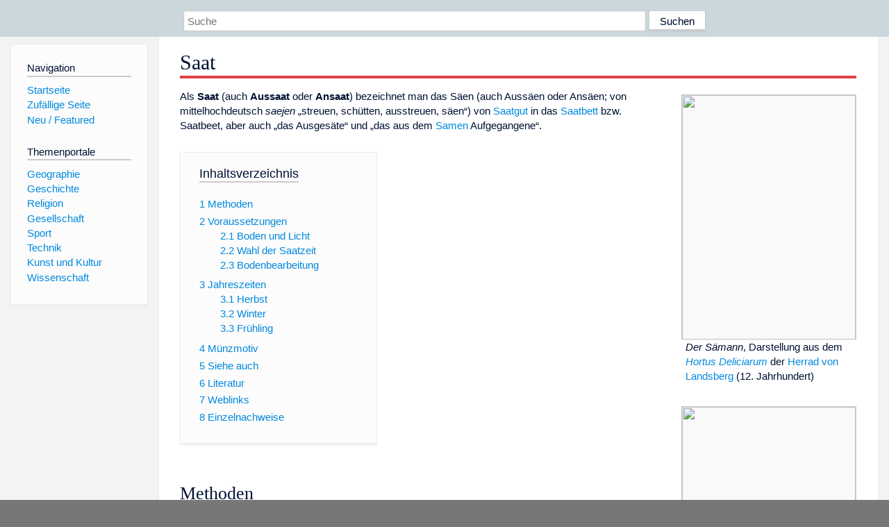

--- FILE ---
content_type: text/html; charset=utf-8
request_url: https://www.dewiki.de/Lexikon/Aussaat
body_size: 12015
content:


<!DOCTYPE html>
<html lang="de-DE">
<head>
<!-- <script async src="https://pagead2.googlesyndication.com/pagead/js/adsbygoogle.js?client=ca-pub-6036180823540385" crossorigin="anonymous"></script> -->    <meta charset="utf-8" />
    <meta name="viewport" content="width=device-width, initial-scale=1.0" />
    <meta property="og:type" content="website" />
    <meta property="og:site_name" content="DeWiki" />
    
    
        <link rel="stylesheet" href="/css/site.min.css" />
    
        <link rel="canonical" href="https://dewiki.de/Lexikon/Saat" />
    <title>DeWiki &gt; Saat</title>
<style>
    .sidebar-right-ad, #mw-related-navigation { display: none; }
    @media screen and (min-width: 1350px) {
        .sidebar-right-ad, #mw-related-navigation {
            display: inline;
        }
    }
    .imagesTable {
        display: table;
        width: 100%;
        border-spacing: 3px
    }

    .imagesTableRow {
        display: table-row
    }

    .imagesTableCell {
        display: table-cell;
        padding: 5px;
        vertical-align: middle
    }

    .imagesTableBody {
        display: table-row-group
    }
.google-revocation-link-placeholder {min-height:600px;}
figure[typeof~="mw:File/Thumb"] > figcaption, figure[typeof~="mw:File/Frame"] > figcaption {display:table-caption;caption-side:bottom;line-height:1.4em;word-break:break-word;text-align:left;padding:0 6px 6px 6px;}
figure[typeof~="mw:File/Thumb"], figure[typeof~="mw:File/Frame"] {display: table;text-align:center;border-collapse:collapse;line-height:0;margin:0.5em 0 1.3em 1.4em;clear:right;float:right;}
figure[typeof~="mw:File/Thumb"], figure[typeof~="mw:File/Frame"] {border: 1px solid #c8ccd1;border-bottom-width: 1px;border-bottom-style: solid;border-bottom-color: rgb(200, 204, 209);border-bottom:0; background-color:#f8f9fa;}

/* desktop-billboard-atf */
@media (min-width: 992px) {
.r89-desktop-billboard-atf {
min-height: 250px;
margin-top: 20px;
margin-bottom: 20px
}
}
/* desktop-billboard-btf */
@media (min-width: 992px) {
.r89-desktop-billboard-btf {
min-height: 250px;
margin-top: 20px;
margin-bottom: 20px
}
}
/* desktop-incontent */
@media (min-width: 992px) {
.r89-desktop-InContent {
min-height: 90px;
margin-top: 20px;
margin-bottom: 20px
}
}
/* mobile-billboard-top */
@media (max-width: 991px) {
.r89-mobile-billboard-top {
min-height: 280px;
margin-top: 20px;
margin-bottom: 20px
}
}
#r89-mobile-billboard-top-home-0-wrapper {
  min-height: 280px !important;
}
/* mobile-rectangle-infinite */
@media (max-width: 991px) {
.r89-mobile-rectangle-infinite {
min-height: 250px;
margin-top: 20px;
margin-bottom: 20px
}
}
/* mobile-rectangle-low */
@media (max-width: 991px) {
.r89-mobile-rectangle-low {
min-height: 250px;
margin-top: 20px;
margin-bottom: 20px
}
}
/* mobile-rectangle-mid */
@media (max-width: 991px) {
.r89-mobile-rectangle-mid {
min-height: 250px;
margin-top: 20px;
margin-bottom: 20px
}
}
/* mobile-rectangle-mid-300x600 */
@media (max-width: 991px) {
.r89-Mobile-Rectangle-Mid-300x600 {
min-height: 600px;
margin-top: 20px;
margin-bottom: 20px
}
}
.urhhinw {font-size: 0.6rem;font-style: italic;display: block;text-align: right;background-color: #ffffff80;line-height: 0.9;}</style>
</head>
<body class="sitedir-ltr">
    
    <div id="mw-wrapper">
        <div id="mw-header-container" style="background: #cad7dd; min-height: 3.5em">
            <div id="mw-header">
                <div id="p-search" style="margin-left:auto;margin-right:auto;text-align:center;max-width:1024px;">
                    <form method="get" action="/Suche">
                        <input style="width:65%" name="q" type="text" placeholder="Suche" />
                        <input style="max-width:25%" type="submit" value="Suchen" />
                    </form>
                </div>
            </div>
        </div>
        <div id="mw-content-container">
            <div id="mw-content-block" class="ts-inner">
                <div id="mw-site-navigation">
                    <div id="site-navigation" class="sidebar-chunk">
                        <h2><span>Navigation</span><div class="pokey"></div></h2>
                        <div class="sidebar-inner">
                            <div role="navigation" id="p-navigation">
 <h3>Navigation</h3>
 <div>
  <ul>
   <li><a href="/" title="Startseite" accesskey="z" ><span>Startseite</span></a></li>
   <li><a href="/Special/Random" title="Zufällige Seite" accesskey="z" rel="nofollow"><span>Zufällige Seite</span></a></li>
  <li><a href="/Artikel/Featured">Neu / Featured</a></li>
  </ul>
 </div>
</div>
<div role="navigation" id="p-themenportale">
 <h3>Themenportale</h3>
 <div>
  <ul>
   <li><a href="/Lexikon/Portal:Geographie" title="Geographie-Portal"><span>Geographie</span></a></li>
   <li><a href="/Lexikon/Portal:Geschichte" title="Geschichte-Portal"><span>Geschichte</span></a></li>
   <li><a href="/Lexikon/Portal:Religion" title="Religion-Portal"><span>Religion</span></a></li>
   <li><a href="/Lexikon/Portal:Gesellschaft" title="Gesellschaft-Portal"><span>Gesellschaft</span></a></li>
   <li><a href="/Lexikon/Portal:Sport" title="Sport-Portal"><span>Sport</span></a></li>
   <li><a href="/Lexikon/Portal:Technik" title= "Technik-Portal"><span>Technik</span></a></li>
   <li><a href="/Lexikon/Portal:Kunst_und_Kultur" title="Kunst-und-Kultur-Portal"><span>Kunst und Kultur</span></a></li>
   <li><a href="/Lexikon/Portal:Wissenschaft" title="Wissenschafts-Portal"><span>Wissenschaft</span></a></ li >
  </ul>
 </div>
</div>
                        </div>
                    </div>
                </div>
                <div id="mw-related-navigation" style="padding-left: 0em;position: sticky;top: 4em;">
<!--<div class="sidebar-right-ad">
 <ins class="adsbygoogle" id="sidebaradwithcookieconsent"
  style="display:block"
  data-ad-client="ca-pub-6036180823540385"
  data-ad-slot="5493494242"
  data-ad-format="auto"
  data-full-width-responsive="true"></ins>
 <script>
 (adsbygoogle = window.adsbygoogle || []).push({ });
 </script>  
</div>-->                </div>
                <div id="mw-content">
                    <div id="content" class="mw-body" role="main">
                        

<div>
    <!-- google_ad_section_start -->
    <h1 id="firstHeading" class="firstHeading"><span class="mw-page-title-main">Saat</span></h1>

<!--<script src="https://tags.refinery89.com/dewikide.js" async></script>
<ins class="adsbygoogle" id="firstadwithcookieconsent"
 style="display:block;height:280px;"
 data-ad-client="ca-pub-6036180823540385"
 data-ad-slot="9334668697"
 data-ad-format="auto"
 data-full-width-responsive="true"></ins> -->
<!-- <script>
 (adsbygoogle = window.adsbygoogle || []).push({ });
</script>
<div class="r89-desktop-billboard-atf"></div>-->

    <div class="mw-content-ltr mw-parser-output" lang=de dir=ltr><figure class=mw-default-size typeof=mw:File/Thumb><a href=/Media/Datei:Hortus_Deliciarum%2c_Der_S%c3%a4mann.jpg><img src=//upload.wikimedia.org/wikipedia/commons/thumb/e/e1/Hortus_Deliciarum%2C_Der_S%C3%A4mann.jpg/250px-Hortus_Deliciarum%2C_Der_S%C3%A4mann.jpg decoding=async width=250 height=352 class=mw-file-element srcset="//upload.wikimedia.org/wikipedia/commons/thumb/e/e1/Hortus_Deliciarum%2C_Der_S%C3%A4mann.jpg/500px-Hortus_Deliciarum%2C_Der_S%C3%A4mann.jpg 1.5x" data-file-width=2532 data-file-height=3570></a><figcaption><i>Der Sämann</i>, Darstellung aus dem <i><a href=/Lexikon/Hortus_Deliciarum title="Hortus Deliciarum">Hortus Deliciarum</a></i> der <a href=/Lexikon/Herrad_von_Landsberg title="Herrad von Landsberg">Herrad von Landsberg</a> (12. Jahrhundert)</figcaption></figure><figure class=mw-default-size typeof=mw:File/Thumb><a href=/Media/Datei:De_zaaier_-_s0029V1962_-_Van_Gogh_Museum.jpg><img src=//upload.wikimedia.org/wikipedia/commons/thumb/4/4d/De_zaaier_-_s0029V1962_-_Van_Gogh_Museum.jpg/250px-De_zaaier_-_s0029V1962_-_Van_Gogh_Museum.jpg decoding=async width=250 height=201 class=mw-file-element srcset="//upload.wikimedia.org/wikipedia/commons/thumb/4/4d/De_zaaier_-_s0029V1962_-_Van_Gogh_Museum.jpg/500px-De_zaaier_-_s0029V1962_-_Van_Gogh_Museum.jpg 1.5x" data-file-width=7003 data-file-height=5625></a><figcaption><a href=/Lexikon/Vincent_van_Gogh title="Vincent van Gogh">Vincent van&#160;Gogh</a>: <i><span>Der Sämann</span></i></figcaption></figure><p>Als <b>Saat</b> (auch <b>Aussaat</b> oder <b>Ansaat</b>) bezeichnet man das Säen (auch Aussäen oder Ansäen; von mittelhochdeutsch <i>saejen</i> „streuen, schütten, ausstreuen, säen“) von <a href=/Lexikon/Saatgut title=Saatgut>Saatgut</a> in das <a href=/Lexikon/Saatbett title=Saatbett>Saatbett</a> bzw. Saatbeet, aber auch „das Ausgesäte“ und „das aus dem <a href=/Lexikon/Same_(Pflanze) title="Same (Pflanze)">Samen</a> Aufgegangene“.<div id=toc class=toc role=navigation aria-labelledby=mw-toc-heading><input type=checkbox role=button id=toctogglecheckbox class=toctogglecheckbox style=display:none><div class=toctitle lang=de dir=ltr><h2 id=mw-toc-heading>Inhaltsverzeichnis</h2><span class=toctogglespan><label class=toctogglelabel for=toctogglecheckbox></label></span></div><ul><li class="toclevel-1 tocsection-1"><a href=#Methoden><span class=tocnumber>1</span> <span class=toctext>Methoden</span></a><li class="toclevel-1 tocsection-2"><a href=#Voraussetzungen><span class=tocnumber>2</span> <span class=toctext>Voraussetzungen</span></a><ul><li class="toclevel-2 tocsection-3"><a href=#Boden_und_Licht><span class=tocnumber>2.1</span> <span class=toctext>Boden und Licht</span></a><li class="toclevel-2 tocsection-4"><a href=#Wahl_der_Saatzeit><span class=tocnumber>2.2</span> <span class=toctext>Wahl der Saatzeit</span></a><li class="toclevel-2 tocsection-5"><a href=#Bodenbearbeitung><span class=tocnumber>2.3</span> <span class=toctext>Bodenbearbeitung</span></a></ul><li class="toclevel-1 tocsection-6"><a href=#Jahreszeiten><span class=tocnumber>3</span> <span class=toctext>Jahreszeiten</span></a><ul><li class="toclevel-2 tocsection-7"><a href=#Herbst><span class=tocnumber>3.1</span> <span class=toctext>Herbst</span></a><li class="toclevel-2 tocsection-8"><a href=#Winter><span class=tocnumber>3.2</span> <span class=toctext>Winter</span></a><li class="toclevel-2 tocsection-9"><a href=#Frühling><span class=tocnumber>3.3</span> <span class=toctext>Frühling</span></a></ul><li class="toclevel-1 tocsection-10"><a href=#Münzmotiv><span class=tocnumber>4</span> <span class=toctext>Münzmotiv</span></a><li class="toclevel-1 tocsection-11"><a href=#Siehe_auch><span class=tocnumber>5</span> <span class=toctext>Siehe auch</span></a><li class="toclevel-1 tocsection-12"><a href=#Literatur><span class=tocnumber>6</span> <span class=toctext>Literatur</span></a><li class="toclevel-1 tocsection-13"><a href=#Weblinks><span class=tocnumber>7</span> <span class=toctext>Weblinks</span></a><li class="toclevel-1 tocsection-14"><a href=#Einzelnachweise><span class=tocnumber>8</span> <span class=toctext>Einzelnachweise</span></a></ul></div><div class="mw-heading mw-heading2"><h2 id=Methoden>Methoden</h2></div><figure class=mw-default-size typeof=mw:File/Thumb><div style=position:relative;text-align:right;display:inline-block;margin-bottom:0.5rem><div style=text-align:left><a href=/Media/Datei:Aussaat_Zuckerr%c3%bcbe_Machtsum_Schwarzerde.jpg><img src=//upload.wikimedia.org/wikipedia/commons/thumb/7/72/Aussaat_Zuckerr%C3%BCbe_Machtsum_Schwarzerde.jpg/250px-Aussaat_Zuckerr%C3%BCbe_Machtsum_Schwarzerde.jpg decoding=async width=250 height=164 class=mw-file-element srcset="//upload.wikimedia.org/wikipedia/commons/thumb/7/72/Aussaat_Zuckerr%C3%BCbe_Machtsum_Schwarzerde.jpg/500px-Aussaat_Zuckerr%C3%BCbe_Machtsum_Schwarzerde.jpg 1.5x" data-file-width=1386 data-file-height=911></a></div><div style=font-size:0.6rem;font-style:italic;display:block;width:250px;text-align:right>(c) Foto: <a href=https://de.wikipedia.org/wiki/User:AxelHH class=extiw title=de:User:AxelHH>Axel Hindemith</a>, <a href=https://creativecommons.org/licenses/by-sa/3.0>CC BY-SA 3.0</a></div></div><figcaption>Aufgehende Saat von <a href=/Lexikon/Zuckerr%c3%bcbe title=Zuckerrübe>Zuckerrübe</a> auf <a href=/Lexikon/Schwarzerde title=Schwarzerde>Schwarzerdeboden</a></figcaption></figure><p>Man unterscheidet in der <a href=/Lexikon/Landwirtschaft title=Landwirtschaft>Landwirtschaft</a> verschiedene Saatmethoden, zum Beispiel Breitsaat, Drillsaat und Einzelkornsaat.<ul><li><a href=/Lexikon/Breitsaat title=Breitsaat>Breitsaat</a> ist die seit der <a href=/Lexikon/Antike title=Antike>Antike</a> verwendete Sämethode. Durch die Anzahl <a href=/Lexikon/Saatkorn class=mw-redirect title=Saatkorn>Körner</a> in der Hand pro Wurf, die Wurfbreite und die Schrittlänge des Sämanns ergibt sich die Saatgutmenge pro Flächeneinheit. Die Breitsaat ist eine ungenaue Methode. Heute erfolgt die Aussaat im Acker-, Garten- und Landschaftsbau in der Regel maschinell in parallel angeordneten Reihen mit gleichmäßigen Abständen zwischen den Reihen (Reihenabstand) und innerhalb der Reihen sowie mit gleichmäßiger Ablagetiefe.<li>Bei der <a href=/Lexikon/Drillsaat title=Drillsaat>Drillsaat</a> werden die Körner mittels <a href=/Lexikon/Drillmaschine class=mw-redirect title=Drillmaschine>Drillmaschine</a> in Reihen abgelegt – dieses Verfahren wird vorwiegend bei <a href=/Lexikon/Getreide title=Getreide>Getreide</a> angewandt. Dabei ziehen kleine Säschare eine Rinne in das Saatbett; durch ein Rohr werden die Samenkörner eingebracht.<li>Die <a href=/Lexikon/Einzelkornsaat title=Einzelkornsaat>Einzelkornsaat</a> kommt bei Kulturarten wie <a href=/Lexikon/Zuckerr%c3%bcbe title=Zuckerrübe>Zuckerrüben</a> und <a href=/Lexikon/Mais title=Mais>Mais</a> zum Einsatz, bei denen ein gleichmäßiger Pflanzenabstand angestrebt wird. Die Einzelkornsämaschine legt mit pneumatischer oder mechanischer Steuerung die Saat zentimetergenau ab, auch innerhalb der Reihen mit gleichen Abständen.<li>Die <span>Bandsaat</span> wird vor allem im Gemüsebau eingesetzt aber auch bei der Grünlanderneuerung. Das Saatgut wird in gleichen Reihenweiten, innerhalb einer bestimmten Bandbreite aber in unregelmäßigen Abständen zwischen den Körnern abgelegt.</ul><p>Das Ausbringen von Saatgut mit Hilfe spezieller Agrartechnik wie Drillmaschinen und Einzelkorngeräten verbreitete sich ab 1930. In der praktischen Landwirtschaft des 21. Jahrhunderts ist die Saatkombination vorherrschend: Mehrere Arbeitsgänge – <a href=/Lexikon/Saatbettbereitung title=Saatbettbereitung>Saatbettbereitung</a>, Saatablage, Eggen, Walzen – werden gleichzeitig maschinell erledigt.<p>Bei geringeren Reihenabständen (z.&#160;B. im Getreidebau) werden im konventionellen Anbau bereits bei der Aussaat einzelne Reihen weggelassen, so dass im späteren Pflanzenbestand unbewachsene Fahrgassen bleiben. Durch diese Gassen kann bei Pflegemaßnahmen sowie bei der Ausbringung von Düngern und Pflanzenschutzmitteln mit dem Traktor durch das Feld gefahren werden, ohne die <a href=/Lexikon/Nutzpflanze title=Nutzpflanze>Nutzpflanzen</a> zu schädigen.<ul class="gallery mw-gallery-traditional"><li class=gallerybox style=width:155px><div class=thumb style=width:150px;height:150px><span typeof=mw:File><a href=/Media/Datei:Saat-1-Drillsaat.svg><img alt=Drillsaat src=//upload.wikimedia.org/wikipedia/commons/thumb/c/c0/Saat-1-Drillsaat.svg/120px-Saat-1-Drillsaat.svg.png decoding=async width=120 height=120 class=mw-file-element srcset="//upload.wikimedia.org/wikipedia/commons/thumb/c/c0/Saat-1-Drillsaat.svg/250px-Saat-1-Drillsaat.svg.png 1.5x" data-file-width=512 data-file-height=512></a></span></div><div class=gallerytext>Drillsaat</div><li class=gallerybox style=width:155px><div class=thumb style=width:150px;height:150px><span typeof=mw:File><a href=/Media/Datei:Saat-2-Bandsaat.svg><img alt=Bandsaat src=//upload.wikimedia.org/wikipedia/commons/thumb/3/34/Saat-2-Bandsaat.svg/120px-Saat-2-Bandsaat.svg.png decoding=async width=120 height=120 class=mw-file-element srcset="//upload.wikimedia.org/wikipedia/commons/thumb/3/34/Saat-2-Bandsaat.svg/250px-Saat-2-Bandsaat.svg.png 1.5x" data-file-width=512 data-file-height=512></a></span></div><div class=gallerytext>Bandsaat</div><li class=gallerybox style=width:155px><div class=thumb style=width:150px;height:150px><span typeof=mw:File><a href=/Media/Datei:Saat-3-Breitsaat.svg><img alt=Breitsaat src=//upload.wikimedia.org/wikipedia/commons/thumb/d/d2/Saat-3-Breitsaat.svg/120px-Saat-3-Breitsaat.svg.png decoding=async width=120 height=120 class=mw-file-element srcset="//upload.wikimedia.org/wikipedia/commons/thumb/d/d2/Saat-3-Breitsaat.svg/250px-Saat-3-Breitsaat.svg.png 1.5x" data-file-width=512 data-file-height=512></a></span></div><div class=gallerytext>Breitsaat</div><li class=gallerybox style=width:155px><div class=thumb style=width:150px;height:150px><span typeof=mw:File><a href=/Media/Datei:Saat-4-Einzelkornsaat.svg><img alt=Einzelkornsaat src=//upload.wikimedia.org/wikipedia/commons/thumb/d/de/Saat-4-Einzelkornsaat.svg/120px-Saat-4-Einzelkornsaat.svg.png decoding=async width=120 height=120 class=mw-file-element srcset="//upload.wikimedia.org/wikipedia/commons/thumb/d/de/Saat-4-Einzelkornsaat.svg/250px-Saat-4-Einzelkornsaat.svg.png 1.5x" data-file-width=512 data-file-height=512></a></span></div><div class=gallerytext>Einzelkornsaat</div></ul><div class="mw-heading mw-heading2"><h2 id=Voraussetzungen>Voraussetzungen</h2></div><div class="mw-heading mw-heading3"><h3 id=Boden_und_Licht>Boden und Licht</h3></div><p>Grundsätzlich gilt bei der Saat die <a href=/Lexikon/Faustregel title=Faustregel>Faustregel</a>, dass der dreifache längste Samendurchmesser die richtige Sätiefe sei. Darüber hinaus muss jedoch die jeweils typische <a href=/Lexikon/Pflanzenphysiologie title=Pflanzenphysiologie>Pflanzenphysiologie</a> berücksichtigt werden, insbesondere muss die <a href=/Lexikon/Keimruhe title=Keimruhe>Keimruhe</a> überwunden sein. Die <a href=/Lexikon/Keimung title=Keimung>Keimung</a> des Saatgutes setzt Feuchtigkeit und eine nach Pflanzenart unterschiedliche minimale Bodentemperatur voraus.<p>Dazu kommen Anforderungen an die Lichtverhältnisse. Beispielsweise ist <a href=/Lexikon/Weizen title=Weizen>Weizen</a> ein „Dunkelkeimer“, das Saatgut muss also gut mit Erde bedeckt werden. Dagegen ist <a href=/Lexikon/Roggen title=Roggen>Roggen</a> ein <a href=/Lexikon/Lichtkeimer title=Lichtkeimer>Lichtkeimer</a>. Schon im <a href=/Lexikon/19._Jahrhundert title="19. Jahrhundert">19. Jahrhundert</a> galt der Bauern-Spruch: „Roggensaat will den Himmel sehen“. Junge <a href=/Lexikon/Landwirt title=Landwirt>Landwirte</a> wurden schon damals dazu angehalten, den Roggen bei zunehmendem <a href=/Lexikon/Mond title=Mond>Mond</a> zu säen, wenngleich das <a href=/Lexikon/Mondlicht title=Mondlicht>Mondlicht</a> bei klarem Himmel in der Nacht weniger als ein Dreihunderttausendstel des Tageslichtes ausmacht.<div class="mw-heading mw-heading3"><h3 id=Wahl_der_Saatzeit>Wahl der Saatzeit</h3></div><p>Die optimale Säzeit wird zunächst durch die Pflanzenart bestimmt und ist trotzdem regional sehr verschieden. Pflanzen reagieren auf die <a href=/Lexikon/Sonnenscheindauer class=mw-redirect title=Sonnenscheindauer>Sonnenscheindauer</a> und <a href=/Lexikon/Temperatur title=Temperatur>Temperatur</a> sehr unterschiedlich. Im Sommer ist die <span>Tageslänge</span> (Sonnenaufgang bis Sonnenuntergang) in Schleswig-Holstein um eine Stunde länger als in Baden-Württemberg und die durchschnittliche Temperatur um 5–10&#160;°C niedriger. Auch die Regenmenge ist regional sehr unterschiedlich. Alle diese Faktoren haben einen direkten Einfluss auf die Wahl von <a href=/Lexikon/Fruchtfolge title=Fruchtfolge>Fruchtfolge</a>, <a href=/Lexikon/Sorte_(Pflanze) title="Sorte (Pflanze)">Sortenwahl</a> und <a href=/Lexikon/Pflanzenbau title=Pflanzenbau>Pflanzenbau</a>.<div class="mw-heading mw-heading3"><h3 id=Bodenbearbeitung>Bodenbearbeitung</h3></div><p>Um das Keimen der Saat zu ermöglichen, muss der Boden entsprechend <a href=/Lexikon/Saatbettbereitung title=Saatbettbereitung>vorbereitet</a> werden. Durch <a href=/Lexikon/Bodenbearbeitung title=Bodenbearbeitung>Bodenbearbeitung</a> wird ein ebenes und feinkrümeliges <a href=/Lexikon/Saatbett title=Saatbett>Saatbett</a> hergestellt, um eine gleichmäßige Ablage der Samen zu ermöglichen und einen guten Standort für die späteren Pflanzen zu schaffen. Darüber hinaus wird dadurch die Wärmeleitung der Sonneneinstrahlung und die Wasserführung sichergestellt – beides ist für die <a href=/Lexikon/Keimung title=Keimung>Keimung</a> notwendig.<div class="mw-heading mw-heading2"><h2 id=Jahreszeiten>Jahreszeiten</h2></div><p>Die Jahreszeit der Aussaat ist ausschlaggebend für das Pflanzenwachstum. Der <a href=/Lexikon/Photoperiodismus title=Photoperiodismus>Photoperiodismus</a> beeinflusst Dauer und Verlauf der vegetativen und generativen Phase von Pflanzen.<p>Im <i>Kurztag</i> (weniger als 12 Stunden Sonne) werden „Langtagspflanzen“ zu vegetativem Wachstum veranlasst. Im <i>Langtag</i> (mehr als 12 Stunden Sonne) wird die generative Phase der Langtagspflanzen eingeleitet. Es kommt zur Blüte und Samenbildung. Im Garten „schießt“ dann der <a href=/Lexikon/Kopfsalat title=Kopfsalat>Kopfsalat</a>, im Feld beginnt das Getreide mit „Ährenschieben“, in den Wiesen blühen die meisten Gräser.<p>Sät man Langtagspflanzen, wie etwa <a href=/Lexikon/Raps title=Raps>Raps</a> oder <a href=/Lexikon/Senf title=Senf>Senf</a>, im Kurztag nach dem 20. August, so entwickeln sie viel Grünmasse im Herbst, aber keine Blüten mehr. Dieser Trick wird in der Landwirtschaft seit vielen Jahrzehnten für die Herbstfuttererzeugung und die <a href=/Lexikon/Gr%c3%bcnd%c3%bcngung title=Gründüngung>Gründüngung</a> angewendet.<div class="mw-heading mw-heading3"><h3 id=Herbst>Herbst</h3></div><figure class=mw-default-size typeof=mw:File/Thumb><a href=/Media/Datei:Wintersaat_(Plau).JPG><img src=//upload.wikimedia.org/wikipedia/commons/thumb/3/3e/Wintersaat_%28Plau%29.JPG/250px-Wintersaat_%28Plau%29.JPG decoding=async width=250 height=188 class=mw-file-element srcset="//upload.wikimedia.org/wikipedia/commons/thumb/3/3e/Wintersaat_%28Plau%29.JPG/500px-Wintersaat_%28Plau%29.JPG 1.5x" data-file-width=3648 data-file-height=2736></a><figcaption>Wintersaat im Oktober (Mecklenburg)</figcaption></figure><p>Von September bis Oktober wird <a href=/Lexikon/Wintergetreide class=mw-redirect title=Wintergetreide>Wintergetreide</a> gesät. Es braucht eine <a href=/Lexikon/Vernalisation title=Vernalisation>Vernalisation</a> durch Frost, um im Frühjahr zu <a href=/Lexikon/Schossen title=Schossen>schossen</a>.<div class="mw-heading mw-heading3"><h3 id=Winter>Winter</h3></div><p>Die Schneesaat ist ein altes Saatverfahren bei <a href=/Lexikon/Birken title=Birken>Birken</a>. Das Saatgut wird hierbei im Winter auf dem Schnee ausgebracht. Eine Bodenbearbeitung ist hierbei nicht nötig.<div class="mw-heading mw-heading3"><h3 id=Frühling><span id=Fr.C3.BChling></span>Frühling</h3></div><p>Der Monat März ist der Säzeitpunkt für die <a href=/Lexikon/Sommergetreide class=mw-redirect title=Sommergetreide>Sommergetreidearten</a>. Im April folgen <a href=/Lexikon/R%c3%bcbe title=Rübe>Rüben</a>, <a href=/Lexikon/Mais title=Mais>Mais</a> und die Freilandaussaat vieler <a href=/Lexikon/Gem%c3%bcse title=Gemüse>Gemüsearten</a> oder <a href=/Lexikon/Krautige_Pflanze title="Krautige Pflanze">Kräuter</a> wie <a href=/Lexikon/Erbse title=Erbse>Erbsen</a>, <a href=/Lexikon/Rettich class=mw-redirect title=Rettich>Rettich</a>, <a href=/Lexikon/Radieschen title=Radieschen>Radieschen</a>, <a href=/Lexikon/Gartenbohne title=Gartenbohne>Bohnen</a>, <a href=/Lexikon/Gartensalat title=Gartensalat>Salat</a>, <a href=/Lexikon/Spinat title=Spinat>Spinat</a>, <a href=/Lexikon/Petersilie title=Petersilie>Petersilie</a>, <a href=/Lexikon/Dill_(Pflanze) title="Dill (Pflanze)">Dill</a> und viele mehr. Da die Bodentemperatur im Freiland für die Keimung bestimmter Pflanzenarten nicht ausreicht, werden diese nicht im <span>Freiland</span> ausgesät, sondern im <a href=/Lexikon/Gew%c3%a4chshaus title=Gewächshaus>Gewächshaus</a> (<a href=/Lexikon/Tomate title=Tomate>Tomaten</a>, <a href=/Lexikon/Gurke title=Gurke>Gurken</a>, <a href=/Lexikon/Zucchini title=Zucchini>Zucchini</a> und <a href=/Lexikon/Paprika title=Paprika>Paprika</a>) vorgezogen und dann in das Freiland ausgepflanzt.<div class="mw-heading mw-heading2"><h2 id=Münzmotiv><span id=M.C3.BCnzmotiv></span>Münzmotiv</h2></div><p>Ein Sämann ist Motiv auf den Vorderseiten zweier Münzen:<ul><li>Der Tscherwonetz (dt. Rote Münze) aus Rotgold, ohne Nominale (10 Rubel) geprägt 1923, 1925 und nachgeprägt von 1975 bis 1982 in Russland.<sup id=cite_ref-1 class=reference><a href=#cite_note-1><span class=cite-bracket>&#91;</span>1<span class=cite-bracket>&#93;</span></a></sup><li>Die österreichische 1-Schilling-Münze aus Aluminium, geprägt von 1946 bis 1957.<sup id=cite_ref-2 class=reference><a href=#cite_note-2><span class=cite-bracket>&#91;</span>2<span class=cite-bracket>&#93;</span></a></sup></ul><div class="mw-heading mw-heading2"><h2 id=Siehe_auch>Siehe auch</h2></div><ul><li><a href=/Lexikon/Dippelsaat title=Dippelsaat>Dippelsaat</a><li><a href=/Lexikon/Direktsaat title=Direktsaat>Direktsaat</a><li><a href=/Lexikon/Dreieckssaat title=Dreieckssaat>Dreieckssaat</a><li><a href=/Lexikon/Heugrassaat title=Heugrassaat>Heugrassaat</a><li><a href=/Lexikon/Kleegeige title=Kleegeige>Kleegeige</a>, eine Sähilfe<li><a href=/Lexikon/Mulchsaat title=Mulchsaat>Mulchsaat</a><li><a href=/Lexikon/Wettsaat title=Wettsaat>Wettsaat</a></ul><div class="mw-heading mw-heading2"><h2 id=Literatur>Literatur</h2></div><ul><li>M. Hartig, Chr. Lemke: <i>Birken-Schneesaat</i>. AFZ-DerWald 57, Heft 4/2002, S. 170–173.<li><a href=/Lexikon/Ernst_Klapp_(Agrarwissenschaftler) title="Ernst Klapp (Agrarwissenschaftler)">Ernst Klapp</a>: <i>Lehrbuch des Acker- und Pflanzenbaues</i>. Verlag Paul Parey, Berlin/Hamburg 1958.<li>Wilhelm Martin: <i>Handbuch der Landwirtschaft</i>. Verlag Eugen Ulmer, Stuttgart 1895.</ul><div class="mw-heading mw-heading2"><h2 id=Weblinks>Weblinks</h2></div><div class=sisterproject style="margin:0.1em 0 0 0"><span class=noviewer style=display:inline-block;line-height:10px;min-width:1.6em;text-align:center aria-hidden=true role=presentation><span class=mw-default-size typeof=mw:File><span title=Wiktionary><img alt="" src=//upload.wikimedia.org/wikipedia/commons/thumb/c/c3/Wiktfavicon_en.svg/16px-Wiktfavicon_en.svg.png decoding=async width=16 height=16 class=mw-file-element srcset="//upload.wikimedia.org/wikipedia/commons/thumb/c/c3/Wiktfavicon_en.svg/24px-Wiktfavicon_en.svg.png 1.5x, //upload.wikimedia.org/wikipedia/commons/thumb/c/c3/Wiktfavicon_en.svg/32px-Wiktfavicon_en.svg.png 2x" data-file-width=16 data-file-height=16></span></span></span><b><a href=https://de.wiktionary.org/wiki/Saat class=extiw title=wikt:Saat>Wiktionary: Saat</a></b>&#160;– Bedeutungserklärungen, Wortherkunft, Synonyme, Übersetzungen</div><div class=sisterproject style="margin:0.1em 0 0 0"><span class=noviewer style=display:inline-block;line-height:10px;min-width:1.6em;text-align:center aria-hidden=true role=presentation><span class=mw-default-size typeof=mw:File><span title=Wiktionary><img alt="" src=//upload.wikimedia.org/wikipedia/commons/thumb/c/c3/Wiktfavicon_en.svg/16px-Wiktfavicon_en.svg.png decoding=async width=16 height=16 class=mw-file-element srcset="//upload.wikimedia.org/wikipedia/commons/thumb/c/c3/Wiktfavicon_en.svg/24px-Wiktfavicon_en.svg.png 1.5x, //upload.wikimedia.org/wikipedia/commons/thumb/c/c3/Wiktfavicon_en.svg/32px-Wiktfavicon_en.svg.png 2x" data-file-width=16 data-file-height=16></span></span></span><b><a href=https://de.wiktionary.org/wiki/s%C3%A4en class=extiw title=wikt:säen>Wiktionary: säen</a></b>&#160;– Bedeutungserklärungen, Wortherkunft, Synonyme, Übersetzungen</div><div class=sisterproject style="margin:0.1em 0 0 0"><div class=noviewer style=display:inline-block;line-height:10px;min-width:1.6em;text-align:center aria-hidden=true role=presentation><span class="mw-default-size skin-invert-image" typeof=mw:File><span title=Wikiquote><img alt="" src=//upload.wikimedia.org/wikipedia/commons/thumb/f/fa/Wikiquote-logo.svg/20px-Wikiquote-logo.svg.png decoding=async width=13 height=16 class=mw-file-element srcset="//upload.wikimedia.org/wikipedia/commons/thumb/f/fa/Wikiquote-logo.svg/40px-Wikiquote-logo.svg.png 2x" data-file-width=300 data-file-height=355></span></span></div><b><a href=https://de.wikiquote.org/wiki/Saat class=extiw title=q:Saat>Wikiquote: Saat</a></b>&#160;– Zitate</div><div class="mw-heading mw-heading2"><h2 id=Einzelnachweise>Einzelnachweise</h2></div><ol class=references><li id=cite_note-1><span class=mw-cite-backlink><a href=#cite_ref-1>↑</a></span> <span class=reference-text><a rel=nofollow class="external text" href="https://www.goldpreis.ch/gold/goldmuenzen/tscherwonetz/">Tscherwonetz Goldmünzen kaufen</a> goldpreis.ch, abgerufen am 27. März 2017.</span><li id=cite_note-2><span class=mw-cite-backlink><a href=#cite_ref-2>↑</a></span> <span class=reference-text><a rel=nofollow class="external text" href=http://colnect.com/de/coins/coin/1741-1_Schilling-1945%7E2001_-_2_Republik_Schilling_-_Umlaufmünzen-Österreich>Österreich &gt; 1945~2001 - 2. Republik (Schilling) - Umlaufmünzen</a> colnect.com, abgerufen am 27. März 2017.</span></ol><div class="hintergrundfarbe1 rahmenfarbe1 navigation-not-searchable normdaten-typ-s" style=border-style:solid;border-width:1px;clear:left;margin-bottom:1em;margin-top:1em;padding:0.25em;overflow:hidden;word-break:break-word;word-wrap:break-word id=normdaten><div style=display:table-cell;vertical-align:middle;width:100%><div>Normdaten&#160;(Sachbegriff): <a href=/Lexikon/Gemeinsame_Normdatei title="Gemeinsame Normdatei">GND</a>: <span class=plainlinks-print><a rel=nofollow class="external text" href=https://d-nb.info/gnd/4134116-8>4134116-8</a></span> <span class=metadata></span></div></div></div></div>



    <!-- google_ad_section_end -->

<!-- <ins class="adsbygoogle"
 style="display:block;text-align:center;margin-top:15px;"
 data-ad-layout="in-article"
 data-ad-format="fluid"
 data-ad-client="ca-pub-6036180823540385"
 data-ad-slot="7750774652"></ins>
<script>
 (adsbygoogle = window.adsbygoogle || []).push({ });
</script> -->        <h2 style="clear:both;"><span class="mw-headline" id="images">Auf dieser Seite verwendete Medien</span></h2>
        <div>
            <div class="imagesTable">
                <div class="imagesTableBody">
                        <div class="imagesTableRow" id="thumb-0">
                            <div class="imagesTableCell" style="background-color:#eee; text-align: center;"><a href="/Media/Datei:Aussaat_Zuckerr%c3%bcbe_Machtsum_Schwarzerde.jpg"><img style="max-width: 125px; max-height: 150px; min-width: 60px;" src="https://upload.wikimedia.org/wikipedia/commons/thumb/7/72/Aussaat_Zuckerr&#xFC;be_Machtsum_Schwarzerde.jpg/250px-Aussaat_Zuckerr&#xFC;be_Machtsum_Schwarzerde.jpg" /></a></div>
                            <div class="imagesTableCell" style="background-color:#eee">
                                <a href="/Media/Datei:Aussaat_Zuckerr%c3%bcbe_Machtsum_Schwarzerde.jpg">
                                    <b>Aussaat Zuckerr&#xFC;be Machtsum Schwarzerde.jpg</b>
                                </a>

                                     <br />(c) Foto: <a href="https://de.wikipedia.org/wiki/User:AxelHH" class="extiw" title="de:User:AxelHH">Axel Hindemith</a>, <a href="https://creativecommons.org/licenses/by-sa/3.0">CC BY-SA 3.0</a>
                                    <br />Aussaat von Zuckerrübensaat bei Machtsum auf Schwarzerde                            </div>
                        </div>
                        <div class="imagesTableRow" id="thumb-1">
                            <div class="imagesTableCell" style="background-color:#f9f9f9; text-align: center;"><a href="/Media/Datei:Saat-4-Einzelkornsaat.svg"><img style="max-width: 125px; max-height: 150px; min-width: 60px;" src="https://upload.wikimedia.org/wikipedia/commons/thumb/d/de/Saat-4-Einzelkornsaat.svg/250px-Saat-4-Einzelkornsaat.svg.png" /></a></div>
                            <div class="imagesTableCell" style="background-color:#f9f9f9">
                                <a href="/Media/Datei:Saat-4-Einzelkornsaat.svg">
                                    <b>Saat-4-Einzelkornsaat.svg</b>
                                </a>

                                         <br /><b>Autor/Urheber:</b> <a href="//commons.wikimedia.org/wiki/User:Majo_statt_Senf" title="User:Majo statt Senf">Majo statt Senf</a> - Created with Affinity Designer,
                                        <b>Lizenz:</b> <a href="https://creativecommons.org/licenses/by-sa/4.0">CC BY-SA 4.0</a>
                                    <br />Einzelkornsaat                            </div>
                        </div>
                        <div class="imagesTableRow" id="thumb-2">
                            <div class="imagesTableCell" style="background-color:#eee; text-align: center;"><a href="/Media/Datei:Saat-2-Bandsaat.svg"><img style="max-width: 125px; max-height: 150px; min-width: 60px;" src="https://upload.wikimedia.org/wikipedia/commons/thumb/3/34/Saat-2-Bandsaat.svg/250px-Saat-2-Bandsaat.svg.png" /></a></div>
                            <div class="imagesTableCell" style="background-color:#eee">
                                <a href="/Media/Datei:Saat-2-Bandsaat.svg">
                                    <b>Saat-2-Bandsaat.svg</b>
                                </a>

                                         <br /><b>Autor/Urheber:</b> <a href="//commons.wikimedia.org/wiki/User:Majo_statt_Senf" title="User:Majo statt Senf">Majo statt Senf</a> - Created with Affinity Designer,
                                        <b>Lizenz:</b> <a href="https://creativecommons.org/licenses/by-sa/4.0">CC BY-SA 4.0</a>
                                    <br />Bandsaat                            </div>
                        </div>
                        <div class="imagesTableRow" id="thumb-3">
                            <div class="imagesTableCell" style="background-color:#f9f9f9; text-align: center;"><a href="/Media/Datei:Saat-1-Drillsaat.svg"><img style="max-width: 125px; max-height: 150px; min-width: 60px;" src="https://upload.wikimedia.org/wikipedia/commons/thumb/c/c0/Saat-1-Drillsaat.svg/250px-Saat-1-Drillsaat.svg.png" /></a></div>
                            <div class="imagesTableCell" style="background-color:#f9f9f9">
                                <a href="/Media/Datei:Saat-1-Drillsaat.svg">
                                    <b>Saat-1-Drillsaat.svg</b>
                                </a>

                                         <br /><b>Autor/Urheber:</b> <a href="//commons.wikimedia.org/wiki/User:Majo_statt_Senf" title="User:Majo statt Senf">Majo statt Senf</a> - Created with Affinity Designer,
                                        <b>Lizenz:</b> <a href="https://creativecommons.org/licenses/by-sa/4.0">CC BY-SA 4.0</a>
                                    <br />Drillsaat                            </div>
                        </div>
                        <div class="imagesTableRow" id="thumb-4">
                            <div class="imagesTableCell" style="background-color:#eee; text-align: center;"><a href="/Media/Datei:Wintersaat_(Plau).JPG"><img style="max-width: 125px; max-height: 150px; min-width: 60px;" src="https://upload.wikimedia.org/wikipedia/commons/thumb/3/3e/Wintersaat_%28Plau%29.JPG/250px-Wintersaat_%28Plau%29.JPG" /></a></div>
                            <div class="imagesTableCell" style="background-color:#eee">
                                <a href="/Media/Datei:Wintersaat_(Plau).JPG">
                                    <b>Wintersaat (Plau).JPG</b>
                                </a>

                                         <br /><b>Autor/Urheber:</b> Mehlauge,
                                        <b>Lizenz:</b> <a href="https://creativecommons.org/licenses/by-sa/4.0">CC BY-SA 4.0</a>
                                    <br />Aufgelaufene Wintersaat in Plau am See                            </div>
                        </div>
                        <div class="imagesTableRow" id="thumb-5">
                            <div class="imagesTableCell" style="background-color:#f9f9f9; text-align: center;"><a href="/Media/Datei:Hortus_Deliciarum%2c_Der_S%c3%a4mann.jpg"><img style="max-width: 125px; max-height: 150px; min-width: 60px;" src="https://upload.wikimedia.org/wikipedia/commons/thumb/e/e1/Hortus_Deliciarum%2C_Der_S&#xE4;mann.jpg/250px-Hortus_Deliciarum%2C_Der_S&#xE4;mann.jpg" /></a></div>
                            <div class="imagesTableCell" style="background-color:#f9f9f9">
                                <a href="/Media/Datei:Hortus_Deliciarum%2c_Der_S%c3%a4mann.jpg">
                                    <b>Hortus Deliciarum, Der S&#xE4;mann.jpg</b>
                                </a>

                                    <br />Hortus Deliciarum, Der Sämann                            </div>
                        </div>
                        <div class="imagesTableRow" id="thumb-6">
                            <div class="imagesTableCell" style="background-color:#eee; text-align: center;"><a href="/Media/Datei:De_zaaier_-_s0029V1962_-_Van_Gogh_Museum.jpg"><img style="max-width: 125px; max-height: 150px; min-width: 60px;" src="https://upload.wikimedia.org/wikipedia/commons/thumb/4/4d/De_zaaier_-_s0029V1962_-_Van_Gogh_Museum.jpg/250px-De_zaaier_-_s0029V1962_-_Van_Gogh_Museum.jpg" /></a></div>
                            <div class="imagesTableCell" style="background-color:#eee">
                                <a href="/Media/Datei:De_zaaier_-_s0029V1962_-_Van_Gogh_Museum.jpg">
                                    <b>De zaaier - s0029V1962 - Van Gogh Museum.jpg</b>
                                </a>

                                    <br />Painting by Vincent van Gogh, 1888                            </div>
                        </div>
                        <div class="imagesTableRow" id="thumb-7">
                            <div class="imagesTableCell" style="background-color:#f9f9f9; text-align: center;"><a href="/Media/Datei:Saat-3-Breitsaat.svg"><img style="max-width: 125px; max-height: 150px; min-width: 60px;" src="https://upload.wikimedia.org/wikipedia/commons/thumb/d/d2/Saat-3-Breitsaat.svg/250px-Saat-3-Breitsaat.svg.png" /></a></div>
                            <div class="imagesTableCell" style="background-color:#f9f9f9">
                                <a href="/Media/Datei:Saat-3-Breitsaat.svg">
                                    <b>Saat-3-Breitsaat.svg</b>
                                </a>

                                         <br /><b>Autor/Urheber:</b> <a href="//commons.wikimedia.org/wiki/User:Majo_statt_Senf" title="User:Majo statt Senf">Majo statt Senf</a> - Created with Affinity Designer,
                                        <b>Lizenz:</b> <a href="https://creativecommons.org/licenses/by-sa/4.0">CC BY-SA 4.0</a>
                                    <br />Breitsaat                            </div>
                        </div>
                </div>
            </div>
        </div>
<!-- <ins class="adsbygoogle"
 style="display:block;margin-top:15px;"
 data-ad-client="ca-pub-6036180823540385"
 data-ad-slot="8154637989"
 data-ad-format="auto"
 data-full-width-responsive="true"></ins>
<script>
 (adsbygoogle = window.adsbygoogle || []).push({ });
</script> --></div>
                    </div>
                </div>
            </div>
        </div>
        <div id="mw-footer-container">
            <div id="mw-footer" class="ts-inner">
                <div id="footer-bottom" role="contentinfo">
                    <div style="text-align: center">
                            <p>
                                Lizenz für Texte auf dieser Seite: <a href="https://creativecommons.org/licenses/by-sa/3.0/legalcode" style="text-decoration:underline;color:#CCCCFF;">CC-BY-SA 3.0 Unported</a>.
                            </p>                            
                            <p>
                                <small>Der original-Artikel ist <a href='https://de.wikipedia.org/wiki/Saat' style='text-decoration: underline; color: #CCCCFF;'>hier</a> abrufbar. <a href='https://de.wikipedia.org/w/index.php?action=history&title=Saat' style='text-decoration: underline; color: #CCCCFF;'>Hier</a> finden Sie Informationen zu den Autoren des Artikels. An Bildern wurden keine Veränderungen vorgenommen - diese werden aber in der Regel wie bei der ursprünglichen Quelle des Artikels verkleinert, d.h. als Vorschaubilder angezeigt. Klicken Sie auf ein Bild für weitere Informationen zum Urheber und zur Lizenz. Die vorgenommenen Änderungen am Artikel können Sie <a href='/Diff/Of/5e8c8cf80253a60c5cdbfc78' style='text-decoration: underline; color: #CCCCFF;' rel="nofollow">hier</a> einsehen.</small>
                            </p>
                        <p><b><a href='/Projekt/Impressum'>Impressum</a> &nbsp;-&nbsp; <a href='/Projekt/Datenschutz'>Datenschutzerklärung</a></b></p>
                        
                    </div>
                    <div class="visualClear"></div>
                </div>
            </div>
        </div>
    </div>
    <script>
  var _paq = window._paq = window._paq || [];
  _paq.push(["setDomains", ["*.dewiki.de"]]);
  _paq.push(["disableCookies"]);
  _paq.push(['trackPageView']);
  _paq.push(['enableLinkTracking']);
  (function() {
    var u="//datenschutzfreundliche-statistiken.de/m/";
    _paq.push(['setTrackerUrl', u+'m.php']);
    _paq.push(['setSiteId', '4']);
    var d=document, g=d.createElement('script'), s=d.getElementsByTagName('script')[0];
    g.async=true; g.src=u+'m.js'; s.parentNode.insertBefore(g,s);
  })();
</script>
<noscript><img referrerpolicy="no-referrer-when-downgrade" src="//datenschutzfreundliche-statistiken.de/m/m.php?idsite=4&amp;rec=1" style="border:0;" alt="" /></noscript>
</body>
</html>
